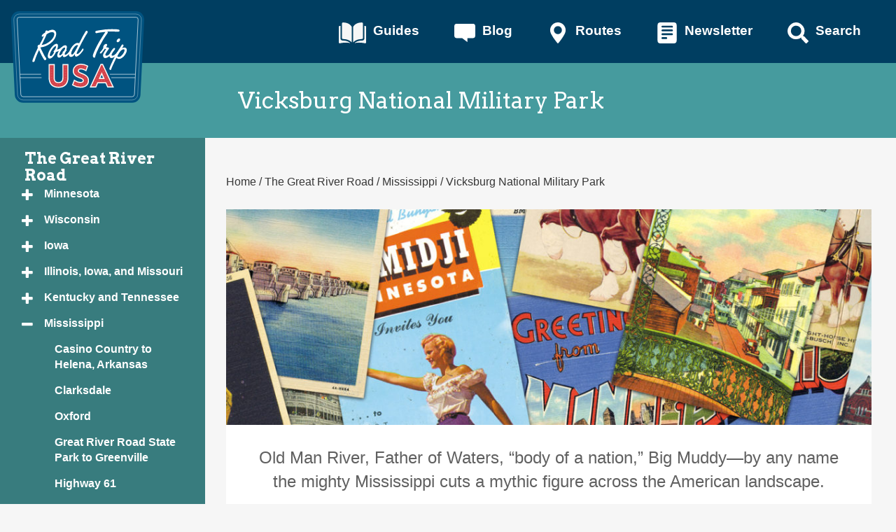

--- FILE ---
content_type: text/html; charset=UTF-8
request_url: https://www.roadtripusa.com/the-great-river-road/mississippi/vicksburg-national-military-park/
body_size: 14952
content:

<!doctype html>
<html class="no-js" lang="en-US">
  <head>
<!-- Google Tag Manager -->
<script>(function(w,d,s,l,i){w[l]=w[l]||[];w[l].push({'gtm.start':
new Date().getTime(),event:'gtm.js'});var f=d.getElementsByTagName(s)[0],
j=d.createElement(s),dl=l!='dataLayer'?'&l='+l:'';j.async=true;j.src=
'https://www.googletagmanager.com/gtm.js?id='+i+dl;f.parentNode.insertBefore(j,f);
})(window,document,'script','dataLayer','GTM-NGDQVVB');</script>
<!-- End Google Tag Manager -->
  <meta charset="utf-8">
  <meta http-equiv="x-ua-compatible" content="ie=edge">
  <meta name="viewport" content="width=device-width, initial-scale=1">
  <meta name='robots' content='index, follow, max-image-preview:large, max-snippet:-1, max-video-preview:-1' />
	<style>img:is([sizes="auto" i], [sizes^="auto," i]) { contain-intrinsic-size: 3000px 1500px }</style>
	
	<!-- This site is optimized with the Yoast SEO plugin v26.8 - https://yoast.com/product/yoast-seo-wordpress/ -->
	<title>Vicksburg National Military Park | The Great River Road in Mississippi</title>
	<meta name="description" content="Learn more about Civil War history in Vicksburg National Military Park and its accompanying military cemeteries." />
	<link rel="canonical" href="https://www.roadtripusa.com/the-great-river-road/mississippi/vicksburg-national-military-park/" />
	<meta property="og:locale" content="en_US" />
	<meta property="og:type" content="article" />
	<meta property="og:title" content="Vicksburg National Military Park | The Great River Road in Mississippi" />
	<meta property="og:description" content="Learn more about Civil War history in Vicksburg National Military Park and its accompanying military cemeteries." />
	<meta property="og:url" content="https://www.roadtripusa.com/the-great-river-road/mississippi/vicksburg-national-military-park/" />
	<meta property="og:site_name" content="ROAD TRIP USA" />
	<meta property="article:modified_time" content="2021-02-23T21:14:09+00:00" />
	<meta property="og:image" content="https://www.roadtripusa.com/wp-content/uploads/2015/04/GreatRiverRoad_04_09_Mississippi-79x300.jpg" />
	<meta name="twitter:label1" content="Est. reading time" />
	<meta name="twitter:data1" content="2 minutes" />
	<script type="application/ld+json" class="yoast-schema-graph">{"@context":"https://schema.org","@graph":[{"@type":"WebPage","@id":"https://www.roadtripusa.com/the-great-river-road/mississippi/vicksburg-national-military-park/","url":"https://www.roadtripusa.com/the-great-river-road/mississippi/vicksburg-national-military-park/","name":"Vicksburg National Military Park | The Great River Road in Mississippi","isPartOf":{"@id":"https://www.roadtripusa.com/#website"},"primaryImageOfPage":{"@id":"https://www.roadtripusa.com/the-great-river-road/mississippi/vicksburg-national-military-park/#primaryimage"},"image":{"@id":"https://www.roadtripusa.com/the-great-river-road/mississippi/vicksburg-national-military-park/#primaryimage"},"thumbnailUrl":"https://www.roadtripusa.com/wp-content/uploads/2015/04/GreatRiverRoad_04_09_Mississippi-79x300.jpg","datePublished":"2021-01-15T06:31:59+00:00","dateModified":"2021-02-23T21:14:09+00:00","description":"Learn more about Civil War history in Vicksburg National Military Park and its accompanying military cemeteries.","breadcrumb":{"@id":"https://www.roadtripusa.com/the-great-river-road/mississippi/vicksburg-national-military-park/#breadcrumb"},"inLanguage":"en-US","potentialAction":[{"@type":"ReadAction","target":["https://www.roadtripusa.com/the-great-river-road/mississippi/vicksburg-national-military-park/"]}]},{"@type":"ImageObject","inLanguage":"en-US","@id":"https://www.roadtripusa.com/the-great-river-road/mississippi/vicksburg-national-military-park/#primaryimage","url":"https://www.roadtripusa.com/wp-content/uploads/2015/04/GreatRiverRoad_04_09_Mississippi.jpg","contentUrl":"https://www.roadtripusa.com/wp-content/uploads/2015/04/GreatRiverRoad_04_09_Mississippi.jpg","width":639,"height":2414,"caption":"Map of the Great River Road through Mississippi."},{"@type":"BreadcrumbList","@id":"https://www.roadtripusa.com/the-great-river-road/mississippi/vicksburg-national-military-park/#breadcrumb","itemListElement":[{"@type":"ListItem","position":1,"name":"Home","item":"https://www.roadtripusa.com/"},{"@type":"ListItem","position":2,"name":"The Great River Road","item":"https://www.roadtripusa.com/the-great-river-road/"},{"@type":"ListItem","position":3,"name":"Mississippi","item":"https://www.roadtripusa.com/the-great-river-road/mississippi/"},{"@type":"ListItem","position":4,"name":"Vicksburg National Military Park"}]},{"@type":"WebSite","@id":"https://www.roadtripusa.com/#website","url":"https://www.roadtripusa.com/","name":"ROAD TRIP USA","description":"Cross-Country Adventures on America&#039;s Two-Lane Highways","publisher":{"@id":"https://www.roadtripusa.com/#organization"},"potentialAction":[{"@type":"SearchAction","target":{"@type":"EntryPoint","urlTemplate":"https://www.roadtripusa.com/?s={search_term_string}"},"query-input":{"@type":"PropertyValueSpecification","valueRequired":true,"valueName":"search_term_string"}}],"inLanguage":"en-US"},{"@type":"Organization","@id":"https://www.roadtripusa.com/#organization","name":"ROAD TRIP USA","url":"https://www.roadtripusa.com/","logo":{"@type":"ImageObject","inLanguage":"en-US","@id":"https://www.roadtripusa.com/#/schema/logo/image/","url":"https://www.roadtripusa.com/wp-content/uploads/2019/08/logo.svg","contentUrl":"https://www.roadtripusa.com/wp-content/uploads/2019/08/logo.svg","width":432,"height":298,"caption":"ROAD TRIP USA"},"image":{"@id":"https://www.roadtripusa.com/#/schema/logo/image/"}}]}</script>
	<!-- / Yoast SEO plugin. -->


<link rel='dns-prefetch' href='//fonts.googleapis.com' />
<link rel="alternate" type="application/rss+xml" title="ROAD TRIP USA &raquo; Vicksburg National Military Park Comments Feed" href="https://www.roadtripusa.com/the-great-river-road/mississippi/vicksburg-national-military-park/feed/" />
<script type="text/javascript">
/* <![CDATA[ */
window._wpemojiSettings = {"baseUrl":"https:\/\/s.w.org\/images\/core\/emoji\/16.0.1\/72x72\/","ext":".png","svgUrl":"https:\/\/s.w.org\/images\/core\/emoji\/16.0.1\/svg\/","svgExt":".svg","source":{"concatemoji":"https:\/\/www.roadtripusa.com\/wp-includes\/js\/wp-emoji-release.min.js?ver=6.8.3"}};
/*! This file is auto-generated */
!function(s,n){var o,i,e;function c(e){try{var t={supportTests:e,timestamp:(new Date).valueOf()};sessionStorage.setItem(o,JSON.stringify(t))}catch(e){}}function p(e,t,n){e.clearRect(0,0,e.canvas.width,e.canvas.height),e.fillText(t,0,0);var t=new Uint32Array(e.getImageData(0,0,e.canvas.width,e.canvas.height).data),a=(e.clearRect(0,0,e.canvas.width,e.canvas.height),e.fillText(n,0,0),new Uint32Array(e.getImageData(0,0,e.canvas.width,e.canvas.height).data));return t.every(function(e,t){return e===a[t]})}function u(e,t){e.clearRect(0,0,e.canvas.width,e.canvas.height),e.fillText(t,0,0);for(var n=e.getImageData(16,16,1,1),a=0;a<n.data.length;a++)if(0!==n.data[a])return!1;return!0}function f(e,t,n,a){switch(t){case"flag":return n(e,"\ud83c\udff3\ufe0f\u200d\u26a7\ufe0f","\ud83c\udff3\ufe0f\u200b\u26a7\ufe0f")?!1:!n(e,"\ud83c\udde8\ud83c\uddf6","\ud83c\udde8\u200b\ud83c\uddf6")&&!n(e,"\ud83c\udff4\udb40\udc67\udb40\udc62\udb40\udc65\udb40\udc6e\udb40\udc67\udb40\udc7f","\ud83c\udff4\u200b\udb40\udc67\u200b\udb40\udc62\u200b\udb40\udc65\u200b\udb40\udc6e\u200b\udb40\udc67\u200b\udb40\udc7f");case"emoji":return!a(e,"\ud83e\udedf")}return!1}function g(e,t,n,a){var r="undefined"!=typeof WorkerGlobalScope&&self instanceof WorkerGlobalScope?new OffscreenCanvas(300,150):s.createElement("canvas"),o=r.getContext("2d",{willReadFrequently:!0}),i=(o.textBaseline="top",o.font="600 32px Arial",{});return e.forEach(function(e){i[e]=t(o,e,n,a)}),i}function t(e){var t=s.createElement("script");t.src=e,t.defer=!0,s.head.appendChild(t)}"undefined"!=typeof Promise&&(o="wpEmojiSettingsSupports",i=["flag","emoji"],n.supports={everything:!0,everythingExceptFlag:!0},e=new Promise(function(e){s.addEventListener("DOMContentLoaded",e,{once:!0})}),new Promise(function(t){var n=function(){try{var e=JSON.parse(sessionStorage.getItem(o));if("object"==typeof e&&"number"==typeof e.timestamp&&(new Date).valueOf()<e.timestamp+604800&&"object"==typeof e.supportTests)return e.supportTests}catch(e){}return null}();if(!n){if("undefined"!=typeof Worker&&"undefined"!=typeof OffscreenCanvas&&"undefined"!=typeof URL&&URL.createObjectURL&&"undefined"!=typeof Blob)try{var e="postMessage("+g.toString()+"("+[JSON.stringify(i),f.toString(),p.toString(),u.toString()].join(",")+"));",a=new Blob([e],{type:"text/javascript"}),r=new Worker(URL.createObjectURL(a),{name:"wpTestEmojiSupports"});return void(r.onmessage=function(e){c(n=e.data),r.terminate(),t(n)})}catch(e){}c(n=g(i,f,p,u))}t(n)}).then(function(e){for(var t in e)n.supports[t]=e[t],n.supports.everything=n.supports.everything&&n.supports[t],"flag"!==t&&(n.supports.everythingExceptFlag=n.supports.everythingExceptFlag&&n.supports[t]);n.supports.everythingExceptFlag=n.supports.everythingExceptFlag&&!n.supports.flag,n.DOMReady=!1,n.readyCallback=function(){n.DOMReady=!0}}).then(function(){return e}).then(function(){var e;n.supports.everything||(n.readyCallback(),(e=n.source||{}).concatemoji?t(e.concatemoji):e.wpemoji&&e.twemoji&&(t(e.twemoji),t(e.wpemoji)))}))}((window,document),window._wpemojiSettings);
/* ]]> */
</script>
<style id='wp-emoji-styles-inline-css' type='text/css'>

	img.wp-smiley, img.emoji {
		display: inline !important;
		border: none !important;
		box-shadow: none !important;
		height: 1em !important;
		width: 1em !important;
		margin: 0 0.07em !important;
		vertical-align: -0.1em !important;
		background: none !important;
		padding: 0 !important;
	}
</style>
<link rel='stylesheet' id='wp-block-library-css' href='https://www.roadtripusa.com/wp-includes/css/dist/block-library/style.min.css?ver=6.8.3' type='text/css' media='all' />
<style id='classic-theme-styles-inline-css' type='text/css'>
/*! This file is auto-generated */
.wp-block-button__link{color:#fff;background-color:#32373c;border-radius:9999px;box-shadow:none;text-decoration:none;padding:calc(.667em + 2px) calc(1.333em + 2px);font-size:1.125em}.wp-block-file__button{background:#32373c;color:#fff;text-decoration:none}
</style>
<style id='safe-svg-svg-icon-style-inline-css' type='text/css'>
.safe-svg-cover{text-align:center}.safe-svg-cover .safe-svg-inside{display:inline-block;max-width:100%}.safe-svg-cover svg{fill:currentColor;height:100%;max-height:100%;max-width:100%;width:100%}

</style>
<link rel='stylesheet' id='wp-components-css' href='https://www.roadtripusa.com/wp-includes/css/dist/components/style.min.css?ver=6.8.3' type='text/css' media='all' />
<link rel='stylesheet' id='wp-preferences-css' href='https://www.roadtripusa.com/wp-includes/css/dist/preferences/style.min.css?ver=6.8.3' type='text/css' media='all' />
<link rel='stylesheet' id='wp-block-editor-css' href='https://www.roadtripusa.com/wp-includes/css/dist/block-editor/style.min.css?ver=6.8.3' type='text/css' media='all' />
<link rel='stylesheet' id='popup-maker-block-library-style-css' href='https://www.roadtripusa.com/wp-content/plugins/popup-maker/dist/packages/block-library-style.css?ver=dbea705cfafe089d65f1' type='text/css' media='all' />
<style id='global-styles-inline-css' type='text/css'>
:root{--wp--preset--aspect-ratio--square: 1;--wp--preset--aspect-ratio--4-3: 4/3;--wp--preset--aspect-ratio--3-4: 3/4;--wp--preset--aspect-ratio--3-2: 3/2;--wp--preset--aspect-ratio--2-3: 2/3;--wp--preset--aspect-ratio--16-9: 16/9;--wp--preset--aspect-ratio--9-16: 9/16;--wp--preset--color--black: #000000;--wp--preset--color--cyan-bluish-gray: #abb8c3;--wp--preset--color--white: #ffffff;--wp--preset--color--pale-pink: #f78da7;--wp--preset--color--vivid-red: #cf2e2e;--wp--preset--color--luminous-vivid-orange: #ff6900;--wp--preset--color--luminous-vivid-amber: #fcb900;--wp--preset--color--light-green-cyan: #7bdcb5;--wp--preset--color--vivid-green-cyan: #00d084;--wp--preset--color--pale-cyan-blue: #8ed1fc;--wp--preset--color--vivid-cyan-blue: #0693e3;--wp--preset--color--vivid-purple: #9b51e0;--wp--preset--gradient--vivid-cyan-blue-to-vivid-purple: linear-gradient(135deg,rgba(6,147,227,1) 0%,rgb(155,81,224) 100%);--wp--preset--gradient--light-green-cyan-to-vivid-green-cyan: linear-gradient(135deg,rgb(122,220,180) 0%,rgb(0,208,130) 100%);--wp--preset--gradient--luminous-vivid-amber-to-luminous-vivid-orange: linear-gradient(135deg,rgba(252,185,0,1) 0%,rgba(255,105,0,1) 100%);--wp--preset--gradient--luminous-vivid-orange-to-vivid-red: linear-gradient(135deg,rgba(255,105,0,1) 0%,rgb(207,46,46) 100%);--wp--preset--gradient--very-light-gray-to-cyan-bluish-gray: linear-gradient(135deg,rgb(238,238,238) 0%,rgb(169,184,195) 100%);--wp--preset--gradient--cool-to-warm-spectrum: linear-gradient(135deg,rgb(74,234,220) 0%,rgb(151,120,209) 20%,rgb(207,42,186) 40%,rgb(238,44,130) 60%,rgb(251,105,98) 80%,rgb(254,248,76) 100%);--wp--preset--gradient--blush-light-purple: linear-gradient(135deg,rgb(255,206,236) 0%,rgb(152,150,240) 100%);--wp--preset--gradient--blush-bordeaux: linear-gradient(135deg,rgb(254,205,165) 0%,rgb(254,45,45) 50%,rgb(107,0,62) 100%);--wp--preset--gradient--luminous-dusk: linear-gradient(135deg,rgb(255,203,112) 0%,rgb(199,81,192) 50%,rgb(65,88,208) 100%);--wp--preset--gradient--pale-ocean: linear-gradient(135deg,rgb(255,245,203) 0%,rgb(182,227,212) 50%,rgb(51,167,181) 100%);--wp--preset--gradient--electric-grass: linear-gradient(135deg,rgb(202,248,128) 0%,rgb(113,206,126) 100%);--wp--preset--gradient--midnight: linear-gradient(135deg,rgb(2,3,129) 0%,rgb(40,116,252) 100%);--wp--preset--font-size--small: 13px;--wp--preset--font-size--medium: 20px;--wp--preset--font-size--large: 36px;--wp--preset--font-size--x-large: 42px;--wp--preset--spacing--20: 0.44rem;--wp--preset--spacing--30: 0.67rem;--wp--preset--spacing--40: 1rem;--wp--preset--spacing--50: 1.5rem;--wp--preset--spacing--60: 2.25rem;--wp--preset--spacing--70: 3.38rem;--wp--preset--spacing--80: 5.06rem;--wp--preset--shadow--natural: 6px 6px 9px rgba(0, 0, 0, 0.2);--wp--preset--shadow--deep: 12px 12px 50px rgba(0, 0, 0, 0.4);--wp--preset--shadow--sharp: 6px 6px 0px rgba(0, 0, 0, 0.2);--wp--preset--shadow--outlined: 6px 6px 0px -3px rgba(255, 255, 255, 1), 6px 6px rgba(0, 0, 0, 1);--wp--preset--shadow--crisp: 6px 6px 0px rgba(0, 0, 0, 1);}:where(.is-layout-flex){gap: 0.5em;}:where(.is-layout-grid){gap: 0.5em;}body .is-layout-flex{display: flex;}.is-layout-flex{flex-wrap: wrap;align-items: center;}.is-layout-flex > :is(*, div){margin: 0;}body .is-layout-grid{display: grid;}.is-layout-grid > :is(*, div){margin: 0;}:where(.wp-block-columns.is-layout-flex){gap: 2em;}:where(.wp-block-columns.is-layout-grid){gap: 2em;}:where(.wp-block-post-template.is-layout-flex){gap: 1.25em;}:where(.wp-block-post-template.is-layout-grid){gap: 1.25em;}.has-black-color{color: var(--wp--preset--color--black) !important;}.has-cyan-bluish-gray-color{color: var(--wp--preset--color--cyan-bluish-gray) !important;}.has-white-color{color: var(--wp--preset--color--white) !important;}.has-pale-pink-color{color: var(--wp--preset--color--pale-pink) !important;}.has-vivid-red-color{color: var(--wp--preset--color--vivid-red) !important;}.has-luminous-vivid-orange-color{color: var(--wp--preset--color--luminous-vivid-orange) !important;}.has-luminous-vivid-amber-color{color: var(--wp--preset--color--luminous-vivid-amber) !important;}.has-light-green-cyan-color{color: var(--wp--preset--color--light-green-cyan) !important;}.has-vivid-green-cyan-color{color: var(--wp--preset--color--vivid-green-cyan) !important;}.has-pale-cyan-blue-color{color: var(--wp--preset--color--pale-cyan-blue) !important;}.has-vivid-cyan-blue-color{color: var(--wp--preset--color--vivid-cyan-blue) !important;}.has-vivid-purple-color{color: var(--wp--preset--color--vivid-purple) !important;}.has-black-background-color{background-color: var(--wp--preset--color--black) !important;}.has-cyan-bluish-gray-background-color{background-color: var(--wp--preset--color--cyan-bluish-gray) !important;}.has-white-background-color{background-color: var(--wp--preset--color--white) !important;}.has-pale-pink-background-color{background-color: var(--wp--preset--color--pale-pink) !important;}.has-vivid-red-background-color{background-color: var(--wp--preset--color--vivid-red) !important;}.has-luminous-vivid-orange-background-color{background-color: var(--wp--preset--color--luminous-vivid-orange) !important;}.has-luminous-vivid-amber-background-color{background-color: var(--wp--preset--color--luminous-vivid-amber) !important;}.has-light-green-cyan-background-color{background-color: var(--wp--preset--color--light-green-cyan) !important;}.has-vivid-green-cyan-background-color{background-color: var(--wp--preset--color--vivid-green-cyan) !important;}.has-pale-cyan-blue-background-color{background-color: var(--wp--preset--color--pale-cyan-blue) !important;}.has-vivid-cyan-blue-background-color{background-color: var(--wp--preset--color--vivid-cyan-blue) !important;}.has-vivid-purple-background-color{background-color: var(--wp--preset--color--vivid-purple) !important;}.has-black-border-color{border-color: var(--wp--preset--color--black) !important;}.has-cyan-bluish-gray-border-color{border-color: var(--wp--preset--color--cyan-bluish-gray) !important;}.has-white-border-color{border-color: var(--wp--preset--color--white) !important;}.has-pale-pink-border-color{border-color: var(--wp--preset--color--pale-pink) !important;}.has-vivid-red-border-color{border-color: var(--wp--preset--color--vivid-red) !important;}.has-luminous-vivid-orange-border-color{border-color: var(--wp--preset--color--luminous-vivid-orange) !important;}.has-luminous-vivid-amber-border-color{border-color: var(--wp--preset--color--luminous-vivid-amber) !important;}.has-light-green-cyan-border-color{border-color: var(--wp--preset--color--light-green-cyan) !important;}.has-vivid-green-cyan-border-color{border-color: var(--wp--preset--color--vivid-green-cyan) !important;}.has-pale-cyan-blue-border-color{border-color: var(--wp--preset--color--pale-cyan-blue) !important;}.has-vivid-cyan-blue-border-color{border-color: var(--wp--preset--color--vivid-cyan-blue) !important;}.has-vivid-purple-border-color{border-color: var(--wp--preset--color--vivid-purple) !important;}.has-vivid-cyan-blue-to-vivid-purple-gradient-background{background: var(--wp--preset--gradient--vivid-cyan-blue-to-vivid-purple) !important;}.has-light-green-cyan-to-vivid-green-cyan-gradient-background{background: var(--wp--preset--gradient--light-green-cyan-to-vivid-green-cyan) !important;}.has-luminous-vivid-amber-to-luminous-vivid-orange-gradient-background{background: var(--wp--preset--gradient--luminous-vivid-amber-to-luminous-vivid-orange) !important;}.has-luminous-vivid-orange-to-vivid-red-gradient-background{background: var(--wp--preset--gradient--luminous-vivid-orange-to-vivid-red) !important;}.has-very-light-gray-to-cyan-bluish-gray-gradient-background{background: var(--wp--preset--gradient--very-light-gray-to-cyan-bluish-gray) !important;}.has-cool-to-warm-spectrum-gradient-background{background: var(--wp--preset--gradient--cool-to-warm-spectrum) !important;}.has-blush-light-purple-gradient-background{background: var(--wp--preset--gradient--blush-light-purple) !important;}.has-blush-bordeaux-gradient-background{background: var(--wp--preset--gradient--blush-bordeaux) !important;}.has-luminous-dusk-gradient-background{background: var(--wp--preset--gradient--luminous-dusk) !important;}.has-pale-ocean-gradient-background{background: var(--wp--preset--gradient--pale-ocean) !important;}.has-electric-grass-gradient-background{background: var(--wp--preset--gradient--electric-grass) !important;}.has-midnight-gradient-background{background: var(--wp--preset--gradient--midnight) !important;}.has-small-font-size{font-size: var(--wp--preset--font-size--small) !important;}.has-medium-font-size{font-size: var(--wp--preset--font-size--medium) !important;}.has-large-font-size{font-size: var(--wp--preset--font-size--large) !important;}.has-x-large-font-size{font-size: var(--wp--preset--font-size--x-large) !important;}
:where(.wp-block-post-template.is-layout-flex){gap: 1.25em;}:where(.wp-block-post-template.is-layout-grid){gap: 1.25em;}
:where(.wp-block-columns.is-layout-flex){gap: 2em;}:where(.wp-block-columns.is-layout-grid){gap: 2em;}
:root :where(.wp-block-pullquote){font-size: 1.5em;line-height: 1.6;}
</style>
<link rel='stylesheet' id='roadtripusa/css-css' href='https://www.roadtripusa.com/wp-content/themes/roadtripusa/dist/styles/main-180677903b.css' type='text/css' media='all' />
<link rel='stylesheet' id='roadtripusa-fonts-css' href='https://fonts.googleapis.com/css?family=Open%2BSans%3A300%2C300i%2C400%2C400i%2C600%2C700%7CArvo%3A400%2C700%7CYellowtail&#038;subset=latin' type='text/css' media='all' />
<link rel='stylesheet' id='routes-styles-css' href='https://www.roadtripusa.com/wp-content/themes/roadtripusa/lib/routes/styles/routes-styles.css' type='text/css' media='all' />
<script type="text/javascript" src="https://www.roadtripusa.com/wp-includes/js/jquery/jquery.min.js?ver=3.7.1" id="jquery-core-js"></script>
<script type="text/javascript" src="https://www.roadtripusa.com/wp-includes/js/jquery/jquery-migrate.min.js?ver=3.4.1" id="jquery-migrate-js"></script>
<link rel="https://api.w.org/" href="https://www.roadtripusa.com/wp-json/" /><link rel="alternate" title="JSON" type="application/json" href="https://www.roadtripusa.com/wp-json/wp/v2/pages/2028" /><link rel="EditURI" type="application/rsd+xml" title="RSD" href="https://www.roadtripusa.com/xmlrpc.php?rsd" />
<link rel='shortlink' href='https://www.roadtripusa.com/?p=2028' />
<link rel="alternate" title="oEmbed (JSON)" type="application/json+oembed" href="https://www.roadtripusa.com/wp-json/oembed/1.0/embed?url=https%3A%2F%2Fwww.roadtripusa.com%2Fthe-great-river-road%2Fmississippi%2Fvicksburg-national-military-park%2F" />
<link rel="alternate" title="oEmbed (XML)" type="text/xml+oembed" href="https://www.roadtripusa.com/wp-json/oembed/1.0/embed?url=https%3A%2F%2Fwww.roadtripusa.com%2Fthe-great-river-road%2Fmississippi%2Fvicksburg-national-military-park%2F&#038;format=xml" />
<script type="text/javascript">
                 document.documentElement.className = "wtfouc";
                  document.documentElement.className = document.documentElement.className.replace("no-js","js");
            </script><link rel="icon" href="https://www.roadtripusa.com/wp-content/uploads/2018/04/cropped-USARoadTrip-Favicon-32x32.png" sizes="32x32" />
<link rel="icon" href="https://www.roadtripusa.com/wp-content/uploads/2018/04/cropped-USARoadTrip-Favicon-192x192.png" sizes="192x192" />
<link rel="apple-touch-icon" href="https://www.roadtripusa.com/wp-content/uploads/2018/04/cropped-USARoadTrip-Favicon-180x180.png" />
<meta name="msapplication-TileImage" content="https://www.roadtripusa.com/wp-content/uploads/2018/04/cropped-USARoadTrip-Favicon-270x270.png" />
		<style type="text/css" id="wp-custom-css">
			/* BXR 11/19/24 - H1 banner accessibility update */
.page-hero__title h1 {
	text-shadow: 3px 3px #000000;
}
/* End */

/* BXR 11/20/24 - Header updates */
@media screen and (max-width: 980px) and (min-width: 769px),
screen and (max-width: 450px) {
  .banner__branding img {
    top: 70px;
  }
}
/* End */

/* BXR 11/20/24 - Footer updates */
.widget.block-2 .widgettitle {
  font-size: 1.25em;
  border-bottom: none;
}

.footer-widget-wrap .widget_artsygeek_social_media_widget {
  margin-bottom: 2rem;
}
/* End */

/* BXR 7/15/25 - Footer updates */
img:is([sizes="auto" i], [sizes^="auto," i]) {
    contain-intrinsic-size: 1000px 500px;
}
/* End */		</style>
		</head>
  <body class="wp-singular page-template-default page page-id-2028 page-child parent-pageid-1296 wp-custom-logo wp-theme-roadtripusa grandparent-pageid-1103 vicksburg-national-military-park baseparent-pageid-1103">
	  
<!-- Google Tag Manager (noscript) -->
<noscript><iframe src="https://www.googletagmanager.com/ns.html?id=GTM-NGDQVVB"
height="0" width="0" style="display:none;visibility:hidden"></iframe></noscript>
<!-- End Google Tag Manager (noscript) -->
	  
    <!--[if IE]>
      <div class="alert alert-warning">
        You are using an <strong>outdated</strong> browser. Please <a href="http://browsehappy.com/">upgrade your browser</a> to improve your experience.      </div>
    <![endif]-->

    
<header class="banner" itemscope itemtype="http://schema.org/Organization">
  <div class="navigation-container navbar-static-top row">
    <div class="banner__branding">
      <a href="https://www.roadtripusa.com/" class="custom-logo-link" rel="home"><img width="432" height="298" src="https://www.roadtripusa.com/wp-content/uploads/2019/08/logo.svg" class="custom-logo" alt="Road Trip USA logo" decoding="async" fetchpriority="high" /></a>        <a class="banner__site-title" href="https://www.roadtripusa.com"><span class="tagline">Cross-Country Adventures on America&#039;s Two-Lane Highways</span class="tagline"></a>
    </div>
    <div class="banner__site-nav">
      <div class="menu-site-nav-container"><ul id="menu-site-nav" class="menu-site-nav nav navbar-nav flex align-center"><li id="menu-item-67167" class="menu-item menu-item-type-custom menu-item-object-custom menu-item-67167 menu-site-nav__item"><a title="Guides" href="/about-the-book/"><img class="menu-site-nav__item__img" aria-hidden="true" src="https://www.roadtripusa.com/wp-content/uploads/2019/08/Guides.svg" alt="Site menu-item navigation icon"><span class="menu-site-nav__item__title">Guides</span></a></li>
<li id="menu-item-67168" class="menu-item menu-item-type-post_type menu-item-object-page menu-item-67168 menu-site-nav__item"><a href="https://www.roadtripusa.com/blog/"><img class="menu-site-nav__item__img" aria-hidden="true" src="https://www.roadtripusa.com/wp-content/uploads/2019/08/Blog.svg" alt="Site menu-item navigation icon"><span class="menu-site-nav__item__title">Blog</span></a></li>
<li id="menu-item-67169" class="modal menu-item menu-item-type-custom menu-item-object-custom menu-item-67169 menu-site-nav__item"><a title="Routes" href="#rtusaTrips" id="rtusaTrigger" data-toggle="collapse" aria-expanded="false" aria-controls="rtusaTrips"><img class="menu-site-nav__item__img menu-site-nav__item__img--closed" aria-hidden="true" src="https://www.roadtripusa.com/wp-content/uploads/2019/08/Trips.svg" alt="Site menu-item navigation icon"><img class="menu-site-nav__item__img menu-site-nav__item__img--open" aria-hidden="true" src="https://www.roadtripusa.com/wp-content/themes/roadtripusa/dist/images/close.svg" alt="Site menu-item navigation icon"><span class="menu-site-nav__item__title">Routes</span></a></li>
<li id="menu-item-69605" class="menu-item menu-item-type-custom menu-item-object-custom menu-item-69605 menu-site-nav__item"><a title="Newsletter" href="/newsletter-signup/"><img class="menu-site-nav__item__img" aria-hidden="true" src="https://www.roadtripusa.com/wp-content/uploads/2024/11/Newsletter.svg" alt="Site menu-item navigation icon"><span class="menu-site-nav__item__title">Newsletter</span></a></li>
<li id="menu-item-67170" class="menu-item menu-item-type-custom menu-item-object-custom menu-item-67170 menu-site-nav__item"><a title="Search" href="/search"><img class="menu-site-nav__item__img" aria-hidden="true" src="https://www.roadtripusa.com/wp-content/uploads/2019/08/Search.svg" alt="Site menu-item navigation icon"><span class="menu-site-nav__item__title">Search</span></a></li>
</ul></div>    </div><!--/.site-nav -->

    
    <div id="rtusaTrips" class="banner__trips rtusa-trips collapse" role="navigation" style="background: no-repeat center / cover rgba(70, 157, 160, 0.8) url('https://www.roadtripusa.com/wp-content/themes/roadtripusa/dist/images/rtusa-menu-bg.jpg');">
      <div class="rtusa-trips-container container">

        <div class="rtusa-trips__route rtusa-trips__route--intro">
          <div class="rtusa-trips__route--intro__container">
            <figure class="rtusa-trips__route--intro__badge hidden-xs">
              <img class="img-responsive" src="https://www.roadtripusa.com/wp-content/themes/roadtripusa/dist/images/yellow-marker.png" alt="Yellow marker icon.">            </figure>
            <div class="rtusa-trips__route--intro__content">
              <h3 class="rtusa-trips__route--intro__title"><img class="rtusa-trips__route--intro__badge--small" src="https://www.roadtripusa.com/wp-content/themes/roadtripusa/dist/images/yellow-marker.png" alt="Yellow marker icon.">Routes</h3>
              <p class="rtusa-trips__route--intro__text">Are you ready for a Road Trip? Explore these eleven incredible cross-country road trip routes across the U.S.!</p>
            </div>
          </div>
        </div>

       
        
        <div class="rtusa-trips__route">
          <a class="rtusa-trips__route__link" href="https://www.roadtripusa.com/pacific-coast/" title="Pacific Coast">
            <figure class="rtusa-trips__route__badge">
              <img width="400" height="284" src="https://www.roadtripusa.com/wp-content/uploads/2015/05/pc-badge.jpg" class="rtusa-trips__route__img img-responsive" alt="" decoding="async" srcset="https://www.roadtripusa.com/wp-content/uploads/2015/05/pc-badge.jpg 400w, https://www.roadtripusa.com/wp-content/uploads/2015/05/pc-badge-300x213.jpg 300w" sizes="(max-width: 400px) 100vw, 400px" />            </figure>
            <div class="rtusa-trips__route__content flex align-center">
              <h3 class="rtusa-trips__route__title">Pacific Coast</h3>
            </div>
          </a>
        </div>

      
        
        <div class="rtusa-trips__route">
          <a class="rtusa-trips__route__link" href="https://www.roadtripusa.com/border-to-border/" title="Border to Border">
            <figure class="rtusa-trips__route__badge">
              <img width="400" height="284" src="https://www.roadtripusa.com/wp-content/uploads/2015/05/b2b-badge.jpg" class="rtusa-trips__route__img img-responsive" alt="border to border road trip badge" decoding="async" srcset="https://www.roadtripusa.com/wp-content/uploads/2015/05/b2b-badge.jpg 400w, https://www.roadtripusa.com/wp-content/uploads/2015/05/b2b-badge-300x213.jpg 300w" sizes="(max-width: 400px) 100vw, 400px" />            </figure>
            <div class="rtusa-trips__route__content flex align-center">
              <h3 class="rtusa-trips__route__title">Border to Border</h3>
            </div>
          </a>
        </div>

      
        
        <div class="rtusa-trips__route">
          <a class="rtusa-trips__route__link" href="https://www.roadtripusa.com/the-road-to-nowhere/" title="The Road to Nowhere">
            <figure class="rtusa-trips__route__badge">
              <img width="400" height="284" src="https://www.roadtripusa.com/wp-content/uploads/2015/05/RtNowhere-badge.jpg" class="rtusa-trips__route__img img-responsive" alt="road to nowhere road trip badge" decoding="async" srcset="https://www.roadtripusa.com/wp-content/uploads/2015/05/RtNowhere-badge.jpg 400w, https://www.roadtripusa.com/wp-content/uploads/2015/05/RtNowhere-badge-300x213.jpg 300w" sizes="(max-width: 400px) 100vw, 400px" />            </figure>
            <div class="rtusa-trips__route__content flex align-center">
              <h3 class="rtusa-trips__route__title">The Road to Nowhere</h3>
            </div>
          </a>
        </div>

      
        
        <div class="rtusa-trips__route">
          <a class="rtusa-trips__route__link" href="https://www.roadtripusa.com/the-great-river-road/" title="The Great River Road">
            <figure class="rtusa-trips__route__badge">
              <img width="400" height="284" src="https://www.roadtripusa.com/wp-content/uploads/2016/02/grr-badge-400x284.jpg" class="rtusa-trips__route__img img-responsive" alt="" decoding="async" srcset="https://www.roadtripusa.com/wp-content/uploads/2016/02/grr-badge-400x284.jpg 400w, https://www.roadtripusa.com/wp-content/uploads/2016/02/grr-badge-400x284-300x213.jpg 300w" sizes="(max-width: 400px) 100vw, 400px" />            </figure>
            <div class="rtusa-trips__route__content flex align-center">
              <h3 class="rtusa-trips__route__title">The Great River Road</h3>
            </div>
          </a>
        </div>

      
        
        <div class="rtusa-trips__route">
          <a class="rtusa-trips__route__link" href="https://www.roadtripusa.com/appalachian-trail/" title="Appalachian Trail">
            <figure class="rtusa-trips__route__badge">
              <img width="400" height="284" src="https://www.roadtripusa.com/wp-content/uploads/2015/05/app-badge.jpg" class="rtusa-trips__route__img img-responsive" alt="appalachian trail road trip route badge" decoding="async" srcset="https://www.roadtripusa.com/wp-content/uploads/2015/05/app-badge.jpg 400w, https://www.roadtripusa.com/wp-content/uploads/2015/05/app-badge-300x213.jpg 300w" sizes="(max-width: 400px) 100vw, 400px" />            </figure>
            <div class="rtusa-trips__route__content flex align-center">
              <h3 class="rtusa-trips__route__title">Appalachian Trail</h3>
            </div>
          </a>
        </div>

      
        
        <div class="rtusa-trips__route">
          <a class="rtusa-trips__route__link" href="https://www.roadtripusa.com/atlantic-coast/" title="Atlantic Coast">
            <figure class="rtusa-trips__route__badge">
              <img width="400" height="284" src="https://www.roadtripusa.com/wp-content/uploads/2015/05/ac-badge.jpg" class="rtusa-trips__route__img img-responsive" alt="" decoding="async" srcset="https://www.roadtripusa.com/wp-content/uploads/2015/05/ac-badge.jpg 400w, https://www.roadtripusa.com/wp-content/uploads/2015/05/ac-badge-300x213.jpg 300w" sizes="(max-width: 400px) 100vw, 400px" />            </figure>
            <div class="rtusa-trips__route__content flex align-center">
              <h3 class="rtusa-trips__route__title">Atlantic Coast</h3>
            </div>
          </a>
        </div>

      
        
        <div class="rtusa-trips__route">
          <a class="rtusa-trips__route__link" href="https://www.roadtripusa.com/the-great-northern/" title="The Great Northern">
            <figure class="rtusa-trips__route__badge">
              <img width="400" height="284" src="https://www.roadtripusa.com/wp-content/uploads/2015/05/gnorth-badge.jpg" class="rtusa-trips__route__img img-responsive" alt="great river road trip badge" decoding="async" srcset="https://www.roadtripusa.com/wp-content/uploads/2015/05/gnorth-badge.jpg 400w, https://www.roadtripusa.com/wp-content/uploads/2015/05/gnorth-badge-300x213.jpg 300w" sizes="(max-width: 400px) 100vw, 400px" />            </figure>
            <div class="rtusa-trips__route__content flex align-center">
              <h3 class="rtusa-trips__route__title">The Great Northern</h3>
            </div>
          </a>
        </div>

      
        
        <div class="rtusa-trips__route">
          <a class="rtusa-trips__route__link" href="https://www.roadtripusa.com/the-oregon-trail/" title="The Oregon Trail">
            <figure class="rtusa-trips__route__badge">
              <img width="400" height="284" src="https://www.roadtripusa.com/wp-content/uploads/2015/05/oregonT-badge.jpg" class="rtusa-trips__route__img img-responsive" alt="oregon trail road trip badge" decoding="async" srcset="https://www.roadtripusa.com/wp-content/uploads/2015/05/oregonT-badge.jpg 400w, https://www.roadtripusa.com/wp-content/uploads/2015/05/oregonT-badge-300x213.jpg 300w" sizes="(max-width: 400px) 100vw, 400px" />            </figure>
            <div class="rtusa-trips__route__content flex align-center">
              <h3 class="rtusa-trips__route__title">The Oregon Trail</h3>
            </div>
          </a>
        </div>

      
        
        <div class="rtusa-trips__route">
          <a class="rtusa-trips__route__link" href="https://www.roadtripusa.com/the-loneliest-road/" title="The Loneliest Road">
            <figure class="rtusa-trips__route__badge">
              <img width="400" height="284" src="https://www.roadtripusa.com/wp-content/uploads/2015/05/lonerd-badge.jpg" class="rtusa-trips__route__img img-responsive" alt="loneliest road trip route badge" decoding="async" srcset="https://www.roadtripusa.com/wp-content/uploads/2015/05/lonerd-badge.jpg 400w, https://www.roadtripusa.com/wp-content/uploads/2015/05/lonerd-badge-300x213.jpg 300w" sizes="(max-width: 400px) 100vw, 400px" />            </figure>
            <div class="rtusa-trips__route__content flex align-center">
              <h3 class="rtusa-trips__route__title">The Loneliest Road</h3>
            </div>
          </a>
        </div>

      
        
        <div class="rtusa-trips__route">
          <a class="rtusa-trips__route__link" href="https://www.roadtripusa.com/southern-pacific/" title="Southern Pacific">
            <figure class="rtusa-trips__route__badge">
              <img width="400" height="284" src="https://www.roadtripusa.com/wp-content/uploads/2015/05/southpac-badge.jpg" class="rtusa-trips__route__img img-responsive" alt="southern pacific road trip badge" decoding="async" srcset="https://www.roadtripusa.com/wp-content/uploads/2015/05/southpac-badge.jpg 400w, https://www.roadtripusa.com/wp-content/uploads/2015/05/southpac-badge-300x213.jpg 300w" sizes="(max-width: 400px) 100vw, 400px" />            </figure>
            <div class="rtusa-trips__route__content flex align-center">
              <h3 class="rtusa-trips__route__title">Southern Pacific</h3>
            </div>
          </a>
        </div>

      
        
        <div class="rtusa-trips__route">
          <a class="rtusa-trips__route__link" href="https://www.roadtripusa.com/route-66/" title="Route 66">
            <figure class="rtusa-trips__route__badge">
              <img width="400" height="284" src="https://www.roadtripusa.com/wp-content/uploads/2015/05/r66-badge.jpg" class="rtusa-trips__route__img img-responsive" alt="route 66 road trip badge" decoding="async" srcset="https://www.roadtripusa.com/wp-content/uploads/2015/05/r66-badge.jpg 400w, https://www.roadtripusa.com/wp-content/uploads/2015/05/r66-badge-300x213.jpg 300w" sizes="(max-width: 400px) 100vw, 400px" />            </figure>
            <div class="rtusa-trips__route__content flex align-center">
              <h3 class="rtusa-trips__route__title">Route 66</h3>
            </div>
          </a>
        </div>

            </div>

    </div><!-- /.modal -->

  


  </div><!-- navigation-container -->

  
  

  <div class="banner__route-header align-center">
    <h1 class="banner__route-header__title">Vicksburg National Military Park</h1>
  </div>

  <p id="breadcrumbs" class="breadcrumbs breadcrumbs--mobile text-center visible-xs"><span><span><a href="https://www.roadtripusa.com/">Home</a></span> / <span><a href="https://www.roadtripusa.com/the-great-river-road/">The Great River Road</a></span> / <span><a href="https://www.roadtripusa.com/the-great-river-road/mississippi/">Mississippi</a></span> / <span class="breadcrumb_last" aria-current="page">Vicksburg National Military Park</span></span></p></header>    <div class="wrap container-fluid" role="document">
      <div class="content row">
        <main class="main">
            <p id="breadcrumbs" class="breadcrumbs breadcrumbs--desktop hidden-xs"><span><span><a href="https://www.roadtripusa.com/">Home</a></span> / <span><a href="https://www.roadtripusa.com/the-great-river-road/">The Great River Road</a></span> / <span><a href="https://www.roadtripusa.com/the-great-river-road/mississippi/">Mississippi</a></span> / <span class="breadcrumb_last" aria-current="page">Vicksburg National Military Park</span></span></p>  <div class="page-hero ">
    <img width="1219" height="375" src="https://www.roadtripusa.com/wp-content/uploads/2018/04/Header-GreatRiverRoad-1300x400.jpg" class="page-hero__img" alt="The Great River Road" decoding="async" loading="lazy" srcset="https://www.roadtripusa.com/wp-content/uploads/2018/04/Header-GreatRiverRoad-1300x400.jpg 1300w, https://www.roadtripusa.com/wp-content/uploads/2018/04/Header-GreatRiverRoad-650x200.jpg 650w" sizes="auto, (max-width: 1219px) 100vw, 1219px" /></div><!--primary-header -->	<article>
<!-- /.page-header -->
<header class="page-header flex flex-column">
  	<h1 class="page-header__title page-header__title--hidden">Vicksburg National Military Park</h1>

     <div class="route-intro"><span class="route-intro__text">Old Man River, Father of Waters, “body of a nation,” Big Muddy—by any name the mighty Mississippi cuts a mythic figure across the American landscape.</span></div>
</header>	<div class="content-container">
  <p>Though the engineering feat that redirected the Yazoo and Mississippi Rivers (and brought Vicksburg more civil engineers per capita than any other U.S. city) is impressive, the Civil War campaign to split the Confederacy in half dominates local history. The battle for Vicksburg, which was known as the “Gibraltar of the Confederacy,” reached its dramatic conclusion on July 4, 1863, amid the strategic heights and ravines of the 1,728-ac (699.2-ha) <strong>Vicksburg National Military Park.</strong> The ins and outs and strategizing behind the 47-day Siege of Vicksburg, and the story behind the 1,300-odd markers and monuments, becomes emotionally compelling after some accounting of the anecdotes of individual valor, of odd courtesies amid the bloodshed, and of the tragedy and humanity that lie behind the 16 winding miles (26 km) of stone. </p>
<p>The <strong>visitors center</strong> (601/636-0583, daily, $20 per car), on the east side of Vicksburg via Clay Street or off I-20 exit 4, has exhibits, maps, brochures, and audio tours with narration and sound effects. Or you can hire a guide to accompany you in your car and explain everything from battle tactics to the symbolism of the monuments. The advantage to a live guide is the opportunity to delve into whatever suits your curiosity, be it stories of the many women who fought incognito, or of the immigrants who enlisted to win citizenship.</p>
<p>While Vicksburg’s surrender allowed President Lincoln to declare that “the Father of Waters now flows unvexed to the sea,” local whites stayed vexed for over 80 years: Because the surrender occurred on July 4, until the end of World War II Independence Day in Vicksburg was celebrated only by African Americans.</p>
<p>One of the most unusual sights in the Vicksburg Military Park is the <strong><em>USS Cairo</em>,</strong> an ironclad paddlewheel battleship that was sunk by a torpedo during the Civil War. Preserved for a century by the Mississippi mud, it was recovered and restored and is now on display in its own museum, above the river at the west end of the park.</p>
<p>Vicksburg also has two military cemeteries, one for each side. The Union cemetery is the largest Civil War burial ground in the country, holding the remains of more than 17,000 soldiers who died here and all over the south; more than 12,000 of the dead are simply marked “unknown.” Another 5,000 Confederate dead are buried in the Vicksburg City Cemetery.</p>
<h2>Map of the Great River Road through Mississippi</h2>
<figure id="attachment_9746" aria-describedby="caption-attachment-9746" style="width: 79px" class="wp-caption alignleft"><a href="https://www.roadtripusa.com/the-great-river-road/mississippi/attachment/04_09_mississippi/" rel="attachment wp-att-9746"><img loading="lazy" decoding="async" src="https://www.roadtripusa.com/wp-content/uploads/2015/04/GreatRiverRoad_04_09_Mississippi-79x300.jpg" alt="Map of the Great River Road through Mississippi." width="79" height="300" class="size-medium wp-image-9746" srcset="https://www.roadtripusa.com/wp-content/uploads/2015/04/GreatRiverRoad_04_09_Mississippi-79x300.jpg 79w, https://www.roadtripusa.com/wp-content/uploads/2015/04/GreatRiverRoad_04_09_Mississippi-271x1024.jpg 271w" sizes="auto, (max-width: 79px) 100vw, 79px" /></a><figcaption id="caption-attachment-9746" class="wp-caption-text">Map of the Great River Road through Mississippi.</figcaption></figure>
<br clear="all"/> </p>
<h2>Related Travel Guides</h2>
<div class="row">
<div class="col-md-4">
<div class="book-block">
            <figure class="book-purchase__cover" itemprop="image">
                            <a href="https://www.roadtripusa.com/books/moon-us-civil-rights-trail/" title="Vicksburg National Military Park"><img loading="lazy" decoding="async" width="193" height="300" src="https://www.roadtripusa.com/wp-content/uploads/2020/12/9798886471366-193x300.jpeg" class="attachment-medium size-medium" alt="Moon U.S. Civil Rights Trail" srcset="https://www.roadtripusa.com/wp-content/uploads/2020/12/9798886471366-193x300.jpeg 193w, https://www.roadtripusa.com/wp-content/uploads/2020/12/9798886471366-657x1024.jpeg 657w, https://www.roadtripusa.com/wp-content/uploads/2020/12/9798886471366-768x1197.jpeg 768w, https://www.roadtripusa.com/wp-content/uploads/2020/12/9798886471366-986x1536.jpeg 986w, https://www.roadtripusa.com/wp-content/uploads/2020/12/9798886471366-1315x2048.jpeg 1315w, https://www.roadtripusa.com/wp-content/uploads/2020/12/9798886471366.jpeg 1613w" sizes="auto, (max-width: 193px) 100vw, 193px" /></a>
                    </figure>
    
    <div class="book-purchase__links book-purchase__links--group btn-group">
      <button type="button" class="btn btn-default dropdown-toggle" data-toggle="dropdown" aria-haspopup="true" aria-expanded="false">Buy Now<span class="caret"></span>
      </button>
      <ul class="dropdown-menu">
        <li class="book-purchase__links__item"><a class="online-retailers book-purchase-links__link" href="https://www.amazon.com/gp/product/B0F7H24G4L?tag=hacboogrosit-20">Amazon</a></li><li class="book-purchase__links__item"><a class="online-retailers book-purchase-links__link" href="http://www.anrdoezrs.net/links/8040641/type/dlg/http://www.barnesandnoble.com/w/?ean=9798886471366">Barnes &amp; Noble</a></li><li class="book-purchase__links__item"><a class="online-retailers book-purchase-links__link" href="http://www.indiebound.org/product?isbn=9798886471366">IndieBound</a></li><li class="book-purchase__links__item"><a class="online-retailers book-purchase-links__link" href="https://www.walmart.com/search/search-ng.do?search_query=9798886471366">Walmart</a></li><li class="book-purchase__links__item"><a class="online-retailers book-purchase-links__link" href="http://www.booksamillion.com/p/9798886471366">Books-A-Million</a></li><li class="book-purchase__links__item"><a class="online-retailers book-purchase-links__link" href="http://www.indiebound.org/product?isbn=9798886471366">Indigo (Canada)</a></li><li class="book-purchase__links__item"><a class="online-retailers book-purchase-links__link" href="http://www.powells.com/biblio/1-9798886471366">Powell's Books</a></li>        <li role="separator" class="divider"></li>
        <li><a class="digital-edition" href="http://itunes.apple.com/us/book/isbn9798886471373">Apple Books</a></li><li><a class="digital-edition" href="https://click.linksynergy.com/link?id=x6gcKowLFn8&offerid=361251.100859781612380636&type=2&murl=http://www.kobobooks.com/search/search.html?q=9798886471373">Kobo</a></li>      </ul>
    </div>
    </div>
</div>
<div class="col-md-4">
<div class="book-block">
            <figure class="book-purchase__cover" itemprop="image">
                            <a href="https://www.roadtripusa.com/books/moon-nashville-to-new-orleans-road-trip/" title="Vicksburg National Military Park"><img loading="lazy" decoding="async" width="194" height="300" src="https://www.roadtripusa.com/wp-content/uploads/2021/02/Nashville_NewOrleansRT2-194x300.jpg" class="attachment-medium size-medium" alt="cover of Moon Nashville to New Orleans Road Trip travel guide" srcset="https://www.roadtripusa.com/wp-content/uploads/2021/02/Nashville_NewOrleansRT2-194x300.jpg 194w, https://www.roadtripusa.com/wp-content/uploads/2021/02/Nashville_NewOrleansRT2.jpg 600w" sizes="auto, (max-width: 194px) 100vw, 194px" /></a>
                    </figure>
    
    <div class="book-purchase__links book-purchase__links--group btn-group">
      <button type="button" class="btn btn-default dropdown-toggle" data-toggle="dropdown" aria-haspopup="true" aria-expanded="false">Buy Now<span class="caret"></span>
      </button>
      <ul class="dropdown-menu">
        <li class="book-purchase__links__item"><a class="online-retailers book-purchase-links__link" href="https://www.amazon.com/s/?&tag=hbgtracking112-20&field-keywords=9781640499249">Amazon</a></li><li class="book-purchase__links__item"><a class="online-retailers book-purchase-links__link" href="http://www.anrdoezrs.net/links/8040641/type/dlg/http://www.barnesandnoble.com/w/?ean=9781640499249">Barnes &amp; Noble</a></li><li class="book-purchase__links__item"><a class="online-retailers book-purchase-links__link" href="http://www.indiebound.org/product?isbn=9781640499249">IndieBound</a></li><li class="book-purchase__links__item"><a class="online-retailers book-purchase-links__link" href="https://www.walmart.com/search/search-ng.do?search_query=9781640499249">Walmart</a></li><li class="book-purchase__links__item"><a class="online-retailers book-purchase-links__link" href="http://www.booksamillion.com/p/9781640499249">Books-A-Million</a></li><li class="book-purchase__links__item"><a class="online-retailers book-purchase-links__link" href="http://www.indiebound.org/product?isbn=9781640499249">Indigo (Canada)</a></li><li class="book-purchase__links__item"><a class="online-retailers book-purchase-links__link" href="http://www.powells.com/biblio/1-9781640499249">Powell's Books</a></li>        <li role="separator" class="divider"></li>
        <li><a class="digital-edition" href="http://itunes.apple.com/us/book/isbn9781640499256">Apple Books</a></li><li><a class="digital-edition" href="https://click.linksynergy.com/link?id=x6gcKowLFn8&offerid=361251.100859781612380636&type=2&murl=http://www.kobobooks.com/search/search.html?q=9781640499256">Kobo</a></li>      </ul>
    </div>
    </div>
</div>
<div class="col-md-4">
<div class="book-block">
            <figure class="book-purchase__cover" itemprop="image">
                            <a href="https://www.roadtripusa.com/books/moon-memphis/" title="Vicksburg National Military Park"><img loading="lazy" decoding="async" width="180" height="300" src="https://www.roadtripusa.com/wp-content/uploads/2020/04/61qOrxWg-WL-180x300.jpg" class="attachment-medium size-medium" alt="" srcset="https://www.roadtripusa.com/wp-content/uploads/2020/04/61qOrxWg-WL-180x300.jpg 180w, https://www.roadtripusa.com/wp-content/uploads/2020/04/61qOrxWg-WL.jpg 600w" sizes="auto, (max-width: 180px) 100vw, 180px" /></a>
                    </figure>
    
    <div class="book-purchase__links book-purchase__links--group btn-group">
      <button type="button" class="btn btn-default dropdown-toggle" data-toggle="dropdown" aria-haspopup="true" aria-expanded="false">Buy Now<span class="caret"></span>
      </button>
      <ul class="dropdown-menu">
        <li class="book-purchase__links__item"><a class="online-retailers book-purchase-links__link" href="https://www.amazon.com/gp/product/1640491295?tag=hacboogrosit-20">Amazon</a></li><li class="book-purchase__links__item"><a class="online-retailers book-purchase-links__link" href="http://www.anrdoezrs.net/links/8040641/type/dlg/http://www.barnesandnoble.com/w/?ean=9781640491298">Barnes &amp; Noble</a></li><li class="book-purchase__links__item"><a class="online-retailers book-purchase-links__link" href="http://www.indiebound.org/product?isbn=9781640491298">IndieBound</a></li><li class="book-purchase__links__item"><a class="online-retailers book-purchase-links__link" href="https://www.walmart.com/search/search-ng.do?search_query=9781640491298">Walmart</a></li><li class="book-purchase__links__item"><a class="online-retailers book-purchase-links__link" href="http://www.booksamillion.com/p/9781640491298">Books-A-Million</a></li><li class="book-purchase__links__item"><a class="online-retailers book-purchase-links__link" href="http://www.indiebound.org/product?isbn=9781640491298">Indigo (Canada)</a></li><li class="book-purchase__links__item"><a class="online-retailers book-purchase-links__link" href="http://www.powells.com/biblio/1-9781640491298">Powell's Books</a></li>        <li role="separator" class="divider"></li>
        <li><a class="digital-edition" href="http://itunes.apple.com/us/book/isbn9781640491311">Apple Books</a></li><li><a class="digital-edition" href="https://click.linksynergy.com/link?id=x6gcKowLFn8&offerid=361251.100859781612380636&type=2&murl=http://www.kobobooks.com/search/search.html?q=9781640491311">Kobo</a></li>      </ul>
    </div>
    </div>
</div>
</div>
</div>

  

    <footer class="route-info">
        <nav class="route-navigation">
            
            <div class="alignleft">
                <span class="previous-stop-label">Previous Stop:</span>
                <a href="https://www.roadtripusa.com/the-great-river-road/mississippi/vicksburg/"
              title="Vicksburg National Military Park">Vicksburg</a>
            </div>

                        <div class="alignright">
                <span class="next-stop-label">Next Stop:</span>
                <a href="https://www.roadtripusa.com/the-great-river-road/mississippi/port-gibson-emerald-mound/"
             title="Vicksburg National Military Park">Port Gibson to Emerald Mound</a>
            </div>

                    </nav><!-- .navigation -->
    </footer>

</article>        </main><!-- /.main -->
                

    <aside class="sidebar routes-sidebar">
      <nav id="navbarChildren" tabindex="1" class="routes-sidebar__navbar navbar navbar-expand-lg navbar flex flex-column sidebar__inner">
        <div class="routes-sidebar__navbar__header navbar-header flex align-center">

          <h4 class="routes-sidebar__navbar__title"><a href="https://www.roadtripusa.com/the-great-river-road/" title="The Great River Road">The Great River Road</a></h4>
          <button class="routes-sidebar__navbar__toggler navbar-toggler" type="button" data-toggle="collapse" data-target="#navbarChildParent" aria-controls="navbarChildParent" aria-expanded="false" aria-label="Toggle navigation">
            <span class="routes-sidebar__navbar__icon navbar-toggler-icon"></span>
          </button>
        </div>
        <div class="routes-sidebar__collapse collapse navbar-collapse flex-column" id="navbarChildParent">
          <section class="widget artsygeek_parent_siblings_menu-2 widget_artsygeek_parent_siblings_menu"><ul class="routes-sidebar__nav nav"><li class="page_item page-item-1103 page_item_has_children current_page_ancestor"><a href="https://www.roadtripusa.com/the-great-river-road/">The Great River Road</a>
<ul class='children'>
	<li class="page_item page-item-1289 page_item_has_children"><a href="https://www.roadtripusa.com/the-great-river-road/minnesota/">Minnesota</a>
	<ul class='children'>
		<li class="page_item page-item-1804"><a href="https://www.roadtripusa.com/the-great-river-road/minnesota/lake-itasca-state-park/">Lake Itasca State Park</a></li>
		<li class="page_item page-item-1806"><a href="https://www.roadtripusa.com/the-great-river-road/minnesota/bemidji/">Bemidji</a></li>
		<li class="page_item page-item-1809"><a href="https://www.roadtripusa.com/the-great-river-road/minnesota/grand-rapids/">Grand Rapids</a></li>
		<li class="page_item page-item-1810"><a href="https://www.roadtripusa.com/the-great-river-road/minnesota/aitkin-brainerd-little-falls/">Aitkin to Little Falls</a></li>
		<li class="page_item page-item-1812"><a href="https://www.roadtripusa.com/the-great-river-road/minnesota/twin-cities/">Twin Cities</a></li>
	</ul>
</li>
	<li class="page_item page-item-1290 page_item_has_children"><a href="https://www.roadtripusa.com/the-great-river-road/wisconsin/">Wisconsin</a>
	<ul class='children'>
		<li class="page_item page-item-1815"><a href="https://www.roadtripusa.com/the-great-river-road/wisconsin/main-street-usa/">Main Street USA</a></li>
		<li class="page_item page-item-1817"><a href="https://www.roadtripusa.com/the-great-river-road/wisconsin/la-crosse/">La Crosse</a></li>
		<li class="page_item page-item-1821"><a href="https://www.roadtripusa.com/the-great-river-road/wisconsin/prairie-du-chien/">Prairie du Chien &#038; Spring Green</a></li>
	</ul>
</li>
	<li class="page_item page-item-1291 page_item_has_children"><a href="https://www.roadtripusa.com/the-great-river-road/iowa/">Iowa</a>
	<ul class='children'>
		<li class="page_item page-item-1822"><a href="https://www.roadtripusa.com/the-great-river-road/iowa/marquette-guttenberg/">Marquette to Guttenberg</a></li>
		<li class="page_item page-item-1826"><a href="https://www.roadtripusa.com/the-great-river-road/iowa/dubuque/">Dubuque</a></li>
		<li class="page_item page-item-1827"><a href="https://www.roadtripusa.com/the-great-river-road/iowa/st-donatus-sabula/">St. Donatus to Sabula</a></li>
	</ul>
</li>
	<li class="page_item page-item-1829 page_item_has_children"><a href="https://www.roadtripusa.com/the-great-river-road/illinois-iowa-and-missouri/">Illinois, Iowa, and Missouri</a>
	<ul class='children'>
		<li class="page_item page-item-1987"><a href="https://www.roadtripusa.com/the-great-river-road/illinois-iowa-and-missouri/savanna-leclaire/">Savanna to LeClaire</a></li>
		<li class="page_item page-item-1989"><a href="https://www.roadtripusa.com/the-great-river-road/illinois-iowa-and-missouri/the-quad-cities/">The Quad Cities of Illinois and Iowa</a></li>
		<li class="page_item page-item-1991"><a href="https://www.roadtripusa.com/the-great-river-road/illinois-iowa-and-missouri/yellow-banks-burlington/">The Yellow Banks to Burlington</a></li>
		<li class="page_item page-item-1993"><a href="https://www.roadtripusa.com/the-great-river-road/illinois-iowa-and-missouri/nauvoo/">Nauvoo</a></li>
		<li class="page_item page-item-1995"><a href="https://www.roadtripusa.com/the-great-river-road/illinois-iowa-and-missouri/warsaw-quincy/">Warsaw and Quincy</a></li>
		<li class="page_item page-item-1997"><a href="https://www.roadtripusa.com/the-great-river-road/illinois-iowa-and-missouri/hannibal/">Hannibal</a></li>
		<li class="page_item page-item-1998"><a href="https://www.roadtripusa.com/the-great-river-road/illinois-iowa-and-missouri/louisiana-and-clarksville/">Louisiana and Clarksville</a></li>
		<li class="page_item page-item-1999"><a href="https://www.roadtripusa.com/the-great-river-road/illinois-iowa-and-missouri/calhoun-county/">Calhoun County</a></li>
		<li class="page_item page-item-2000"><a href="https://www.roadtripusa.com/the-great-river-road/illinois-iowa-and-missouri/pere-marquette-state-park-alton/">Pere Marquette State Park to Alton</a></li>
		<li class="page_item page-item-2004"><a href="https://www.roadtripusa.com/the-great-river-road/illinois-iowa-and-missouri/st-louis/">St. Louis</a></li>
		<li class="page_item page-item-2005"><a href="https://www.roadtripusa.com/the-great-river-road/illinois-iowa-and-missouri/sainte-genevieve-shawnee-national-forest/">Sainte Genevieve to Shawnee National Forest</a></li>
		<li class="page_item page-item-2009"><a href="https://www.roadtripusa.com/the-great-river-road/illinois-iowa-and-missouri/jonesboro-cape-girardeau/">Jonesboro and Cape Girardeau</a></li>
		<li class="page_item page-item-2011"><a href="https://www.roadtripusa.com/the-great-river-road/illinois-iowa-and-missouri/cairo-metropolis/">Cairo and Metropolis</a></li>
	</ul>
</li>
	<li class="page_item page-item-1294 page_item_has_children"><a href="https://www.roadtripusa.com/the-great-river-road/kentucky-and-tennessee/">Kentucky and Tennessee</a>
	<ul class='children'>
		<li class="page_item page-item-2014"><a href="https://www.roadtripusa.com/the-great-river-road/kentucky-and-tennessee/wickliffe-hickman-and-new-madrid/">Wickliffe to Dyersburg</a></li>
		<li class="page_item page-item-6592"><a href="https://www.roadtripusa.com/the-great-river-road/kentucky-and-tennessee/memphis/">Memphis</a></li>
		<li class="page_item page-item-2016"><a href="https://www.roadtripusa.com/the-great-river-road/kentucky-and-tennessee/graceland/">Graceland</a></li>
	</ul>
</li>
	<li class="page_item page-item-1296 page_item_has_children current_page_ancestor current_page_parent"><a href="https://www.roadtripusa.com/the-great-river-road/mississippi/">Mississippi</a>
	<ul class='children'>
		<li class="page_item page-item-2017"><a href="https://www.roadtripusa.com/the-great-river-road/mississippi/casino-country-moon-lake-helena-arkansas/">Casino Country to Helena, Arkansas</a></li>
		<li class="page_item page-item-2020"><a href="https://www.roadtripusa.com/the-great-river-road/mississippi/clarksdale/">Clarksdale</a></li>
		<li class="page_item page-item-2022"><a href="https://www.roadtripusa.com/the-great-river-road/mississippi/oxford/">Oxford</a></li>
		<li class="page_item page-item-2023"><a href="https://www.roadtripusa.com/the-great-river-road/mississippi/great-river-road-state-park-greenville/">Great River Road State Park to Greenville</a></li>
		<li class="page_item page-item-2025"><a href="https://www.roadtripusa.com/the-great-river-road/mississippi/highway-61/">Highway 61</a></li>
		<li class="page_item page-item-2026"><a href="https://www.roadtripusa.com/the-great-river-road/mississippi/vicksburg/">Vicksburg</a></li>
		<li class="page_item page-item-2028 current_page_item"><a href="https://www.roadtripusa.com/the-great-river-road/mississippi/vicksburg-national-military-park/" aria-current="page">Vicksburg National Military Park</a></li>
		<li class="page_item page-item-2029"><a href="https://www.roadtripusa.com/the-great-river-road/mississippi/port-gibson-emerald-mound/">Port Gibson to Emerald Mound</a></li>
		<li class="page_item page-item-2031"><a href="https://www.roadtripusa.com/the-great-river-road/mississippi/natchez/">Natchez</a></li>
		<li class="page_item page-item-2032"><a href="https://www.roadtripusa.com/the-great-river-road/mississippi/woodville/">Woodville</a></li>
	</ul>
</li>
	<li class="page_item page-item-1297 page_item_has_children"><a href="https://www.roadtripusa.com/the-great-river-road/louisiana/">Louisiana</a>
	<ul class='children'>
		<li class="page_item page-item-2034"><a href="https://www.roadtripusa.com/the-great-river-road/louisiana/st-francisville/">St. Francisville</a></li>
		<li class="page_item page-item-2035"><a href="https://www.roadtripusa.com/the-great-river-road/louisiana/baton-rouge/">Baton Rouge</a></li>
		<li class="page_item page-item-2036"><a href="https://www.roadtripusa.com/the-great-river-road/louisiana/cajun-country/">Cajun Country</a></li>
		<li class="page_item page-item-2037"><a href="https://www.roadtripusa.com/the-great-river-road/louisiana/plantation-alley/">Plantation Alley</a></li>
		<li class="page_item page-item-2040"><a href="https://www.roadtripusa.com/the-great-river-road/louisiana/new-orleans/">New Orleans</a></li>
	</ul>
</li>
</ul>
</li>
</ul></section><section class="widget roadtripusa_book_widget-5 roadtripusa-book-block"><div class="roadtripusa-book-widget-container book-purchase flex align-center flex-column">
    
            <figure class="book-purchase__cover" itemprop="image">
                            <a href="https://www.roadtripusa.com/books/road-trip-usa/" title="Vicksburg National Military Park"><img width="192" height="300" src="https://www.roadtripusa.com/wp-content/uploads/2021/04/9798886470185-192x300.webp" class="attachment-medium size-medium" alt="" decoding="async" loading="lazy" srcset="https://www.roadtripusa.com/wp-content/uploads/2021/04/9798886470185-192x300.webp 192w, https://www.roadtripusa.com/wp-content/uploads/2021/04/9798886470185-657x1024.webp 657w, https://www.roadtripusa.com/wp-content/uploads/2021/04/9798886470185-768x1198.webp 768w, https://www.roadtripusa.com/wp-content/uploads/2021/04/9798886470185.webp 985w" sizes="auto, (max-width: 192px) 100vw, 192px" /></a>
                    </figure>
    
    <div class="book-purchase__links">
        <h4 class="book-purchase__links__title">Buy Now</h4>
        <ul class="book-purchase__links__list flex align-center flex-column list-unstyled">
            <li class="book-purchase__links__item"><a class="online-retailers book-purchase-links__link btn" href="https://www.amazon.com/s/?&tag=hbgtracking112-20&field-keywords=9798886470185">Amazon</a></li><li class="book-purchase__links__item"><a class="online-retailers book-purchase-links__link btn" href="http://www.anrdoezrs.net/links/8040641/type/dlg/http://www.barnesandnoble.com/w/?ean=9798886470185">Barnes &amp; Noble</a></li><li class="book-purchase__links__item"><a class="online-retailers book-purchase-links__link btn" href="http://www.indiebound.org/product?isbn=9798886470185">IndieBound</a></li>        </ul>
    </div>
    </div><div class="roadtripusa-book-widget-container book-purchase flex align-center flex-column">
    
            <figure class="book-purchase__cover" itemprop="image">
                            <a href="https://www.roadtripusa.com/books/moon-nashville-to-new-orleans-road-trip/" title="Vicksburg National Military Park"><img width="194" height="300" src="https://www.roadtripusa.com/wp-content/uploads/2021/02/Nashville_NewOrleansRT2-194x300.jpg" class="attachment-medium size-medium" alt="cover of Moon Nashville to New Orleans Road Trip travel guide" decoding="async" loading="lazy" srcset="https://www.roadtripusa.com/wp-content/uploads/2021/02/Nashville_NewOrleansRT2-194x300.jpg 194w, https://www.roadtripusa.com/wp-content/uploads/2021/02/Nashville_NewOrleansRT2.jpg 600w" sizes="auto, (max-width: 194px) 100vw, 194px" /></a>
                    </figure>
    
    <div class="book-purchase__links">
        <h4 class="book-purchase__links__title">Buy Now</h4>
        <ul class="book-purchase__links__list flex align-center flex-column list-unstyled">
            <li class="book-purchase__links__item"><a class="online-retailers book-purchase-links__link btn" href="https://www.amazon.com/s/?&tag=hbgtracking112-20&field-keywords=9781640499249">Amazon</a></li><li class="book-purchase__links__item"><a class="online-retailers book-purchase-links__link btn" href="http://www.anrdoezrs.net/links/8040641/type/dlg/http://www.barnesandnoble.com/w/?ean=9781640499249">Barnes &amp; Noble</a></li><li class="book-purchase__links__item"><a class="online-retailers book-purchase-links__link btn" href="http://www.indiebound.org/product?isbn=9781640499249">IndieBound</a></li>        </ul>
    </div>
    </div></section><section class="widget search-2 widget_search">
<div class="search-container">
    <form role="search" method="get" class="search-form form-inline" action="https://www.roadtripusa.com/">
        <div class="form-group col-xs-10">
           <label for="search-form-6973040e17756">
            <span class="screen-reader-text">Search for:</span>
            </label>
            <input type="search" id="search-form-6973040e17756" class="search-field form-control" placeholder="Search &hellip;" value="" name="s" /> 
        </div>
        <div class="col-xs-2">
          <button type="submit" class="search-submit btn"><i class="fa fa-search" aria-hidden="true"></i><span class="screen-reader-text">Search</span></button>  
        </div>
    </form>
</div>
</section>        </div>
      </nav>
    </aside>
      </div><!-- /.content -->
    </div><!-- /.wrap -->
    

<footer class="content-info">
  <a id="back-to-top" href="#" class="btn btn-primary btn-lg back-to-top" role="button" title="" data-toggle="tooltip" data-placement="left"><i class="fa fa-arrow-up" aria-hidden="true"></i></a>
	<div class="container">
   
    <div class="row">
      
      <div class="footer-widget-wrap">
          <div class="footer-one footer-widget">
            <section class="widget text-43 widget_text">			<div class="textwidget"><div class="book-block">
    
            <figure class="book-purchase__cover" itemprop="image">
                            <a href="https://www.roadtripusa.com/books/road-trip-usa/" title="Vicksburg National Military Park"><img loading="lazy" decoding="async" width="192" height="300" src="https://www.roadtripusa.com/wp-content/uploads/2021/04/9798886470185-192x300.webp" class="attachment-medium size-medium" alt="" srcset="https://www.roadtripusa.com/wp-content/uploads/2021/04/9798886470185-192x300.webp 192w, https://www.roadtripusa.com/wp-content/uploads/2021/04/9798886470185-657x1024.webp 657w, https://www.roadtripusa.com/wp-content/uploads/2021/04/9798886470185-768x1198.webp 768w, https://www.roadtripusa.com/wp-content/uploads/2021/04/9798886470185.webp 985w" sizes="auto, (max-width: 192px) 100vw, 192px" /></a>
                    </figure>
    
    <div class="book-purchase__links">
        <h4 class="book-purchase__links__title">Buy Now</h4>
        <ul class="book-purchase__links__list flex align-center flex-column list-unstyled">
            <li class="book-purchase__links__item"><a class="online-retailers book-purchase-links__link btn" href="https://www.amazon.com/s/?&tag=hbgtracking112-20&field-keywords=9798886470185">Amazon</a></li><li class="book-purchase__links__item"><a class="online-retailers book-purchase-links__link btn" href="http://www.anrdoezrs.net/links/8040641/type/dlg/http://www.barnesandnoble.com/w/?ean=9798886470185">Barnes &amp; Noble</a></li><li class="book-purchase__links__item"><a class="online-retailers book-purchase-links__link btn" href="http://www.indiebound.org/product?isbn=9798886470185">IndieBound</a></li>        </ul>
    </div>
    </div>
</div>
		</section>          </div>
          <div class="footer-two footer-widget">
            <section class="widget text-45 widget_text">			<div class="textwidget"><div class="book-block">
            <figure class="book-purchase__cover" itemprop="image">
                            <a href="https://www.roadtripusa.com/books/the-open-road/" title="Vicksburg National Military Park"><img loading="lazy" decoding="async" width="192" height="300" src="https://www.roadtripusa.com/wp-content/uploads/2020/09/TheOpenRoad2e_Final-192x300.jpg" class="attachment-medium size-medium" alt="The Open Road" srcset="https://www.roadtripusa.com/wp-content/uploads/2020/09/TheOpenRoad2e_Final-192x300.jpg 192w, https://www.roadtripusa.com/wp-content/uploads/2020/09/TheOpenRoad2e_Final-656x1024.jpg 656w, https://www.roadtripusa.com/wp-content/uploads/2020/09/TheOpenRoad2e_Final-768x1199.jpg 768w, https://www.roadtripusa.com/wp-content/uploads/2020/09/TheOpenRoad2e_Final-984x1536.jpg 984w, https://www.roadtripusa.com/wp-content/uploads/2020/09/TheOpenRoad2e_Final-1312x2048.jpg 1312w, https://www.roadtripusa.com/wp-content/uploads/2020/09/TheOpenRoad2e_Final.jpg 1609w" sizes="auto, (max-width: 192px) 100vw, 192px" /></a>
                    </figure>
    
    <div class="book-purchase__links book-purchase__links--group btn-group">
      <button type="button" class="btn btn-default dropdown-toggle" data-toggle="dropdown" aria-haspopup="true" aria-expanded="false">Buy Now<span class="caret"></span>
      </button>
      <ul class="dropdown-menu">
        <li class="book-purchase__links__item"><a class="online-retailers book-purchase-links__link" href="https://www.amazon.com/gp/product/1640499830?tag=hacboogrosit-20">Amazon</a></li><li class="book-purchase__links__item"><a class="online-retailers book-purchase-links__link" href="http://www.anrdoezrs.net/links/8040641/type/dlg/http://www.barnesandnoble.com/w/?ean=9781640499836">Barnes &amp; Noble</a></li><li class="book-purchase__links__item"><a class="online-retailers book-purchase-links__link" href="http://www.indiebound.org/product?isbn=9781640499836">IndieBound</a></li><li class="book-purchase__links__item"><a class="online-retailers book-purchase-links__link" href="https://www.walmart.com/search/search-ng.do?search_query=9781640499836">Walmart</a></li><li class="book-purchase__links__item"><a class="online-retailers book-purchase-links__link" href="http://www.booksamillion.com/p/9781640499836">Books-A-Million</a></li><li class="book-purchase__links__item"><a class="online-retailers book-purchase-links__link" href="http://www.indiebound.org/product?isbn=9781640499836">Indigo (Canada)</a></li><li class="book-purchase__links__item"><a class="online-retailers book-purchase-links__link" href="http://www.powells.com/biblio/1-9781640499836">Powell's Books</a></li>        <li role="separator" class="divider"></li>
        <li><a class="digital-edition" href="http://itunes.apple.com/us/book/isbn9781640499843">Apple Books</a></li><li><a class="digital-edition" href="https://click.linksynergy.com/link?id=x6gcKowLFn8&offerid=361251.100859781612380636&type=2&murl=http://www.kobobooks.com/search/search.html?q=9781640499843">Kobo</a></li>      </ul>
    </div>
    </div>
</div>
		</section><section class="widget artsygeek_social_media_widget-3 widget_artsygeek_social_media_widget"><h3 class="widgettitle">Connect With Us</h3><ul class='social-media-links' itemscope itemtype='https://schema.org/Organization'>	            <li>
	                <a class="fa-lg" itemprop="sameAs" class="twitter" target="_blank" href="https://twitter.com/moonguides">
	                    <i class="fa fa-twitter" aria-hidden="true" title="twitter"></i>
	                </a>
	            </li>
	            	            <li>
	                <a class="fa-lg" itemprop="sameAs" class="facebook" target="_blank" href="https://www.facebook.com/RoadTripUSAguide">
	                    <i class="fa fa-facebook" aria-hidden="true" title="facebook"></i>
	                </a>
	            </li>
	            	            <li>
	                <a class="fa-lg" itemprop="sameAs" class="pinterest" target="_blank" href="https://www.pinterest.com/moonguides">
	                    <i class="fa fa-pinterest" aria-hidden="true" title="pinterest"></i>
	                </a>
	            </li>
	            	            <li>
	                <a class="fa-lg" itemprop="sameAs" class="instagram" target="_blank" href="https://instagram.com/moonguides">
	                    <i class="fa fa-instagram" aria-hidden="true" title="instagram"></i>
	                </a>
	            </li>
	            </ul></section><section class="widget block-2 widget_block widget_text">
<p class="widgettitle"><a href="/newsletter-signup/">Sign up for our newsletter!</a></p>
</section>          </div>
          <div class="footer-three footer-widget">
            <section class="widget nav_menu-4 widget_nav_menu"><h3 class="widgettitle">Routes</h3><div class="menu-footer-trips-menu-container"><ul id="menu-footer-trips-menu" class="menu"><li id="menu-item-67231" class="menu-item menu-item-type-post_type menu-item-object-page menu-item-67231"><a href="https://www.roadtripusa.com/pacific-coast/" title="Vicksburg National Military Park">Pacific Coast</a></li>
<li id="menu-item-67232" class="menu-item menu-item-type-post_type menu-item-object-page menu-item-67232"><a href="https://www.roadtripusa.com/border-to-border/" title="Vicksburg National Military Park">Border to Border</a></li>
<li id="menu-item-67233" class="menu-item menu-item-type-post_type menu-item-object-page menu-item-67233"><a href="https://www.roadtripusa.com/the-road-to-nowhere/" title="Vicksburg National Military Park">The Road to Nowhere</a></li>
<li id="menu-item-67234" class="menu-item menu-item-type-post_type menu-item-object-page current-page-ancestor menu-item-67234"><a href="https://www.roadtripusa.com/the-great-river-road/" title="Vicksburg National Military Park">The Great River Road</a></li>
<li id="menu-item-67235" class="menu-item menu-item-type-post_type menu-item-object-page menu-item-67235"><a href="https://www.roadtripusa.com/appalachian-trail/" title="Vicksburg National Military Park">Appalachian Trail</a></li>
<li id="menu-item-67236" class="menu-item menu-item-type-post_type menu-item-object-page menu-item-67236"><a href="https://www.roadtripusa.com/atlantic-coast/" title="Vicksburg National Military Park">Atlantic Coast</a></li>
<li id="menu-item-67237" class="menu-item menu-item-type-post_type menu-item-object-page menu-item-67237"><a href="https://www.roadtripusa.com/the-great-northern/" title="Vicksburg National Military Park">The Great Northern</a></li>
<li id="menu-item-67238" class="menu-item menu-item-type-post_type menu-item-object-page menu-item-67238"><a href="https://www.roadtripusa.com/the-oregon-trail/" title="Vicksburg National Military Park">The Oregon Trail</a></li>
<li id="menu-item-67239" class="menu-item menu-item-type-post_type menu-item-object-page menu-item-67239"><a href="https://www.roadtripusa.com/the-loneliest-road/" title="Vicksburg National Military Park">The Loneliest Road</a></li>
<li id="menu-item-67240" class="menu-item menu-item-type-post_type menu-item-object-page menu-item-67240"><a href="https://www.roadtripusa.com/southern-pacific/" title="Vicksburg National Military Park">Southern Pacific</a></li>
<li id="menu-item-67241" class="menu-item menu-item-type-post_type menu-item-object-page menu-item-67241"><a href="https://www.roadtripusa.com/route-66/" title="Vicksburg National Military Park">Route 66</a></li>
</ul></div></section><section class="widget_text widget custom_html-6 widget_custom_html"><div class="textwidget custom-html-widget"><a href="/blog/" style="font-family:Yellowtail,cursive;font-size:125%;">Check out our blog!</a></div></section>          </div>
      </div><!-- /.footer-widget-wrap -->

      <div class="footer-bottom-widget-wrap">
        <div class="footer-bottom-widget footer-bottom-widget">
          <section class="widget_text widget custom_html-4 widget_custom_html"><div class="textwidget custom-html-widget"></div></section>        </div>
      </div>

    </div><!-- /.row -->

  </div><!-- /.container -->

  <div class="footer-bottom">
    <div class="container-fluid">
      <div class="footer-bottom-legal">
                  <span class="rtusa-legal"><a href="https://www.hachettebookgroup.com/terms-and-policies/terms-of-use/" title="Terms of Use">Terms of Use</a></span>  
        &nbsp;/&nbsp;
                  <span class="rtusa-privacy"><a href="https://www.hachettebookgroup.com/terms-and-policies/privacy-policy/" title="Privacy Policy">Privacy Policy</a></span>              </div>
      <div class="footer-bottom-copyright">
        <small class="copyright">Road Trip USA &nbsp;Copyright 2026&nbsp; Avalon Travel&nbsp;<span class="made-by">Designed by <a href="http://artsygeek.com" title="Artsy Geek" target="_blank">Artsy Geek</a></span></small>
      </div>
    </div>
  </div>

</footer>
<script type="speculationrules">
{"prefetch":[{"source":"document","where":{"and":[{"href_matches":"\/*"},{"not":{"href_matches":["\/wp-*.php","\/wp-admin\/*","\/wp-content\/uploads\/*","\/wp-content\/*","\/wp-content\/plugins\/*","\/wp-content\/themes\/roadtripusa\/*","\/*\\?(.+)"]}},{"not":{"selector_matches":"a[rel~=\"nofollow\"]"}},{"not":{"selector_matches":".no-prefetch, .no-prefetch a"}}]},"eagerness":"conservative"}]}
</script>
<script type="text/javascript" src="https://www.roadtripusa.com/wp-content/plugins/svg-support/vendor/DOMPurify/DOMPurify.min.js?ver=2.5.8" id="bodhi-dompurify-library-js"></script>
<script type="text/javascript" id="bodhi_svg_inline-js-extra">
/* <![CDATA[ */
var svgSettings = {"skipNested":""};
/* ]]> */
</script>
<script type="text/javascript" src="https://www.roadtripusa.com/wp-content/plugins/svg-support/js/min/svgs-inline-min.js" id="bodhi_svg_inline-js"></script>
<script type="text/javascript" id="bodhi_svg_inline-js-after">
/* <![CDATA[ */
cssTarget={"Bodhi":"img.menu-site-nav__item__img","ForceInlineSVG":"menu-site-nav__item__img"};ForceInlineSVGActive="false";frontSanitizationEnabled="on";
/* ]]> */
</script>
<script type="text/javascript" src="https://www.roadtripusa.com/wp-includes/js/imagesloaded.min.js?ver=5.0.0" id="imagesloaded-js"></script>
<script type="text/javascript" src="https://www.roadtripusa.com/wp-content/themes/roadtripusa/dist/scripts/main-5e3efcdf0c.js" id="sage/js-js"></script>
<script type="text/javascript" id="sage/js-js-after">
/* <![CDATA[ */
jQuery(document).ready(function($) {
       $(".wtfouc").removeClass("wtfouc");
      });
    
jQuery(document).ready(function($) { objectFitImages(); });
/* ]]> */
</script>
  </body>
</html>


--- FILE ---
content_type: image/svg+xml
request_url: https://www.roadtripusa.com/wp-content/uploads/2019/08/Search.svg
body_size: 404
content:
<?xml version="1.0" encoding="UTF-8"?> <svg xmlns="http://www.w3.org/2000/svg" id="Group_50" data-name="Group 50" width="30.315" height="30.567" viewBox="0 0 30.315 30.567"><path id="Path_6" data-name="Path 6" d="M29.81,26.273a1.263,1.263,0,0,1,0,2.021l-1.768,1.768a1.263,1.263,0,0,1-2.021,0L20.21,24a1.519,1.519,0,0,1-.253-1.01v-1.01A11.922,11.922,0,0,1,12.379,24.5a11.165,11.165,0,0,1-6.316-1.516,11.254,11.254,0,0,1-4.547-4.547A10.359,10.359,0,0,1,0,12.379,10.071,10.071,0,0,1,1.768,6.316,15.6,15.6,0,0,1,6.316,1.768,10.6,10.6,0,0,1,12.379,0a10.071,10.071,0,0,1,6.063,1.768,15.6,15.6,0,0,1,4.547,4.547,10.6,10.6,0,0,1,1.768,6.063,11.922,11.922,0,0,1-2.526,7.579h1.01a1.312,1.312,0,0,1,1.01.505ZM12.379,19.957a6.579,6.579,0,0,0,3.789-1.01,9.7,9.7,0,0,0,2.779-2.779,7.129,7.129,0,0,0,1.01-3.789,9.366,9.366,0,0,0-1.01-3.789A7.339,7.339,0,0,0,16.168,5.81,9.366,9.366,0,0,0,12.379,4.8,6.579,6.579,0,0,0,8.589,5.81c-1.01.758-2.274,1.516-2.779,2.779A10.587,10.587,0,0,0,4.8,12.379a7.129,7.129,0,0,0,1.01,3.789,7.339,7.339,0,0,0,2.779,2.779A6.579,6.579,0,0,0,12.379,19.957Z" fill="#fff"></path></svg> 